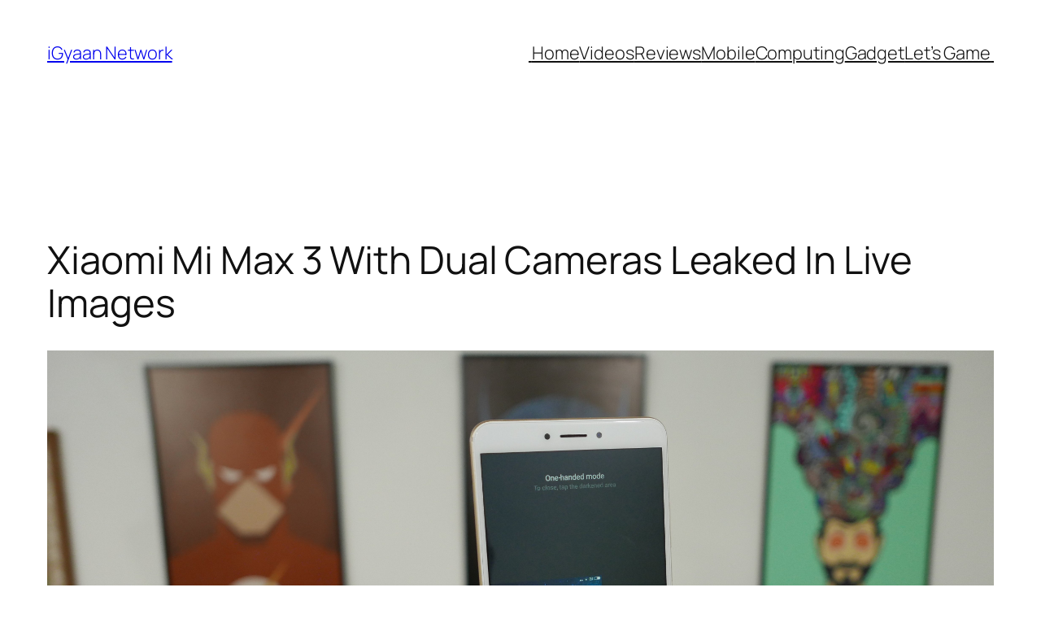

--- FILE ---
content_type: text/html; charset=UTF-8
request_url: https://www.igyaan.in/142613/mi-max-3-leaked-in-live-images/?essb_counter_cache=rebuild
body_size: 3
content:
{"total":498,"facebook":83,"facebook_like":0,"twitter":0,"pinterest":0,"linkedin":0,"digg":0,"tumblr":0,"vk":0,"print":0,"mail":0,"reddit":0,"buffer":0,"love":0,"weibo":0,"pocket":0,"xing":0,"ok":0,"more":0,"whatsapp":249,"meneame":0,"blogger":0,"amazon":0,"yahoomail":0,"gmail":0,"aol":0,"newsvine":0,"hackernews":0,"evernote":0,"myspace":0,"mailru":0,"viadeo":0,"line":0,"flipboard":0,"comments":0,"sms":0,"viber":0,"telegram":0,"subscribe":0,"messenger":166,"kakaotalk":0,"share":0,"livejournal":0,"yammer":0,"meetedgar":0,"fintel":0,"mix":0,"instapaper":0,"copy":0,"mastodon":0}